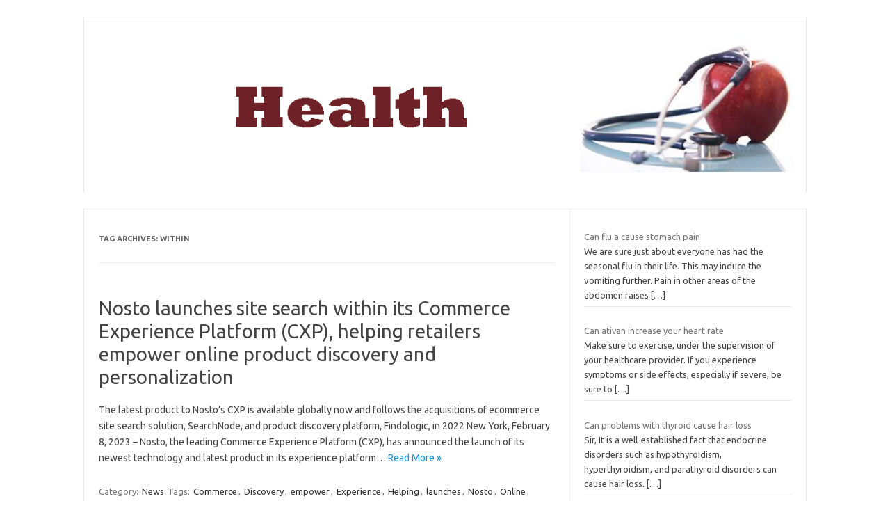

--- FILE ---
content_type: text/html; charset=UTF-8
request_url: https://allzone.eu/tag/within/
body_size: 9151
content:
<!DOCTYPE html> <!--[if IE 7]><html class="ie ie7" lang="en-US"> <![endif]--> <!--[if IE 8]><html class="ie ie8" lang="en-US"> <![endif]--> <!--[if !(IE 7) | !(IE 8)  ]><!--><html lang="en-US"> <!--<![endif]--><head><meta charset="UTF-8"><meta name="viewport" content="width=device-width, initial-scale=1"><link rel="profile" href="http://gmpg.org/xfn/11"><link rel="pingback" href="https://allzone.eu/xmlrpc.php" /> <!--[if lt IE 9]> <script src="https://allzone.eu/wp-content/themes/iconic-one/js/html5.js" type="text/javascript"></script> <![endif]--><title>Within &#8211; Health News</title><meta name='robots' content='max-image-preview:large' /><link rel='dns-prefetch' href='//fonts.googleapis.com' /><link rel="alternate" type="application/rss+xml" title="Health News &raquo; Feed" href="https://allzone.eu/feed/" /><link rel="alternate" type="application/rss+xml" title="Health News &raquo; Comments Feed" href="https://allzone.eu/comments/feed/" /><link rel="alternate" type="application/rss+xml" title="Health News &raquo; Within Tag Feed" href="https://allzone.eu/tag/within/feed/" /><style type="text/css">.archive #nav-above,
					.archive #nav-below,
					.search #nav-above,
					.search #nav-below,
					.blog #nav-below, 
					.blog #nav-above, 
					.navigation.paging-navigation, 
					.navigation.pagination,
					.pagination.paging-pagination, 
					.pagination.pagination, 
					.pagination.loop-pagination, 
					.bicubic-nav-link, 
					#page-nav, 
					.camp-paging, 
					#reposter_nav-pages, 
					.unity-post-pagination, 
					.wordpost_content .nav_post_link { 
						display: none !important; 
					}
					.single-gallery .pagination.gllrpr_pagination {
						display: block !important; 
					}</style><style id='wp-img-auto-sizes-contain-inline-css' type='text/css'>img:is([sizes=auto i],[sizes^="auto," i]){contain-intrinsic-size:3000px 1500px}
/*# sourceURL=wp-img-auto-sizes-contain-inline-css */</style><style id='wp-emoji-styles-inline-css' type='text/css'>img.wp-smiley, img.emoji {
		display: inline !important;
		border: none !important;
		box-shadow: none !important;
		height: 1em !important;
		width: 1em !important;
		margin: 0 0.07em !important;
		vertical-align: -0.1em !important;
		background: none !important;
		padding: 0 !important;
	}
/*# sourceURL=wp-emoji-styles-inline-css */</style><style id='wp-block-library-inline-css' type='text/css'>:root{--wp-block-synced-color:#7a00df;--wp-block-synced-color--rgb:122,0,223;--wp-bound-block-color:var(--wp-block-synced-color);--wp-editor-canvas-background:#ddd;--wp-admin-theme-color:#007cba;--wp-admin-theme-color--rgb:0,124,186;--wp-admin-theme-color-darker-10:#006ba1;--wp-admin-theme-color-darker-10--rgb:0,107,160.5;--wp-admin-theme-color-darker-20:#005a87;--wp-admin-theme-color-darker-20--rgb:0,90,135;--wp-admin-border-width-focus:2px}@media (min-resolution:192dpi){:root{--wp-admin-border-width-focus:1.5px}}.wp-element-button{cursor:pointer}:root .has-very-light-gray-background-color{background-color:#eee}:root .has-very-dark-gray-background-color{background-color:#313131}:root .has-very-light-gray-color{color:#eee}:root .has-very-dark-gray-color{color:#313131}:root .has-vivid-green-cyan-to-vivid-cyan-blue-gradient-background{background:linear-gradient(135deg,#00d084,#0693e3)}:root .has-purple-crush-gradient-background{background:linear-gradient(135deg,#34e2e4,#4721fb 50%,#ab1dfe)}:root .has-hazy-dawn-gradient-background{background:linear-gradient(135deg,#faaca8,#dad0ec)}:root .has-subdued-olive-gradient-background{background:linear-gradient(135deg,#fafae1,#67a671)}:root .has-atomic-cream-gradient-background{background:linear-gradient(135deg,#fdd79a,#004a59)}:root .has-nightshade-gradient-background{background:linear-gradient(135deg,#330968,#31cdcf)}:root .has-midnight-gradient-background{background:linear-gradient(135deg,#020381,#2874fc)}:root{--wp--preset--font-size--normal:16px;--wp--preset--font-size--huge:42px}.has-regular-font-size{font-size:1em}.has-larger-font-size{font-size:2.625em}.has-normal-font-size{font-size:var(--wp--preset--font-size--normal)}.has-huge-font-size{font-size:var(--wp--preset--font-size--huge)}.has-text-align-center{text-align:center}.has-text-align-left{text-align:left}.has-text-align-right{text-align:right}.has-fit-text{white-space:nowrap!important}#end-resizable-editor-section{display:none}.aligncenter{clear:both}.items-justified-left{justify-content:flex-start}.items-justified-center{justify-content:center}.items-justified-right{justify-content:flex-end}.items-justified-space-between{justify-content:space-between}.screen-reader-text{border:0;clip-path:inset(50%);height:1px;margin:-1px;overflow:hidden;padding:0;position:absolute;width:1px;word-wrap:normal!important}.screen-reader-text:focus{background-color:#ddd;clip-path:none;color:#444;display:block;font-size:1em;height:auto;left:5px;line-height:normal;padding:15px 23px 14px;text-decoration:none;top:5px;width:auto;z-index:100000}html :where(.has-border-color){border-style:solid}html :where([style*=border-top-color]){border-top-style:solid}html :where([style*=border-right-color]){border-right-style:solid}html :where([style*=border-bottom-color]){border-bottom-style:solid}html :where([style*=border-left-color]){border-left-style:solid}html :where([style*=border-width]){border-style:solid}html :where([style*=border-top-width]){border-top-style:solid}html :where([style*=border-right-width]){border-right-style:solid}html :where([style*=border-bottom-width]){border-bottom-style:solid}html :where([style*=border-left-width]){border-left-style:solid}html :where(img[class*=wp-image-]){height:auto;max-width:100%}:where(figure){margin:0 0 1em}html :where(.is-position-sticky){--wp-admin--admin-bar--position-offset:var(--wp-admin--admin-bar--height,0px)}@media screen and (max-width:600px){html :where(.is-position-sticky){--wp-admin--admin-bar--position-offset:0px}}

/*# sourceURL=wp-block-library-inline-css */</style><style id='wp-block-group-inline-css' type='text/css'>.wp-block-group{box-sizing:border-box}:where(.wp-block-group.wp-block-group-is-layout-constrained){position:relative}
/*# sourceURL=https://allzone.eu/wp-includes/blocks/group/style.min.css */</style><style id='global-styles-inline-css' type='text/css'>:root{--wp--preset--aspect-ratio--square: 1;--wp--preset--aspect-ratio--4-3: 4/3;--wp--preset--aspect-ratio--3-4: 3/4;--wp--preset--aspect-ratio--3-2: 3/2;--wp--preset--aspect-ratio--2-3: 2/3;--wp--preset--aspect-ratio--16-9: 16/9;--wp--preset--aspect-ratio--9-16: 9/16;--wp--preset--color--black: #000000;--wp--preset--color--cyan-bluish-gray: #abb8c3;--wp--preset--color--white: #ffffff;--wp--preset--color--pale-pink: #f78da7;--wp--preset--color--vivid-red: #cf2e2e;--wp--preset--color--luminous-vivid-orange: #ff6900;--wp--preset--color--luminous-vivid-amber: #fcb900;--wp--preset--color--light-green-cyan: #7bdcb5;--wp--preset--color--vivid-green-cyan: #00d084;--wp--preset--color--pale-cyan-blue: #8ed1fc;--wp--preset--color--vivid-cyan-blue: #0693e3;--wp--preset--color--vivid-purple: #9b51e0;--wp--preset--gradient--vivid-cyan-blue-to-vivid-purple: linear-gradient(135deg,rgb(6,147,227) 0%,rgb(155,81,224) 100%);--wp--preset--gradient--light-green-cyan-to-vivid-green-cyan: linear-gradient(135deg,rgb(122,220,180) 0%,rgb(0,208,130) 100%);--wp--preset--gradient--luminous-vivid-amber-to-luminous-vivid-orange: linear-gradient(135deg,rgb(252,185,0) 0%,rgb(255,105,0) 100%);--wp--preset--gradient--luminous-vivid-orange-to-vivid-red: linear-gradient(135deg,rgb(255,105,0) 0%,rgb(207,46,46) 100%);--wp--preset--gradient--very-light-gray-to-cyan-bluish-gray: linear-gradient(135deg,rgb(238,238,238) 0%,rgb(169,184,195) 100%);--wp--preset--gradient--cool-to-warm-spectrum: linear-gradient(135deg,rgb(74,234,220) 0%,rgb(151,120,209) 20%,rgb(207,42,186) 40%,rgb(238,44,130) 60%,rgb(251,105,98) 80%,rgb(254,248,76) 100%);--wp--preset--gradient--blush-light-purple: linear-gradient(135deg,rgb(255,206,236) 0%,rgb(152,150,240) 100%);--wp--preset--gradient--blush-bordeaux: linear-gradient(135deg,rgb(254,205,165) 0%,rgb(254,45,45) 50%,rgb(107,0,62) 100%);--wp--preset--gradient--luminous-dusk: linear-gradient(135deg,rgb(255,203,112) 0%,rgb(199,81,192) 50%,rgb(65,88,208) 100%);--wp--preset--gradient--pale-ocean: linear-gradient(135deg,rgb(255,245,203) 0%,rgb(182,227,212) 50%,rgb(51,167,181) 100%);--wp--preset--gradient--electric-grass: linear-gradient(135deg,rgb(202,248,128) 0%,rgb(113,206,126) 100%);--wp--preset--gradient--midnight: linear-gradient(135deg,rgb(2,3,129) 0%,rgb(40,116,252) 100%);--wp--preset--font-size--small: 13px;--wp--preset--font-size--medium: 20px;--wp--preset--font-size--large: 36px;--wp--preset--font-size--x-large: 42px;--wp--preset--spacing--20: 0.44rem;--wp--preset--spacing--30: 0.67rem;--wp--preset--spacing--40: 1rem;--wp--preset--spacing--50: 1.5rem;--wp--preset--spacing--60: 2.25rem;--wp--preset--spacing--70: 3.38rem;--wp--preset--spacing--80: 5.06rem;--wp--preset--shadow--natural: 6px 6px 9px rgba(0, 0, 0, 0.2);--wp--preset--shadow--deep: 12px 12px 50px rgba(0, 0, 0, 0.4);--wp--preset--shadow--sharp: 6px 6px 0px rgba(0, 0, 0, 0.2);--wp--preset--shadow--outlined: 6px 6px 0px -3px rgb(255, 255, 255), 6px 6px rgb(0, 0, 0);--wp--preset--shadow--crisp: 6px 6px 0px rgb(0, 0, 0);}:where(.is-layout-flex){gap: 0.5em;}:where(.is-layout-grid){gap: 0.5em;}body .is-layout-flex{display: flex;}.is-layout-flex{flex-wrap: wrap;align-items: center;}.is-layout-flex > :is(*, div){margin: 0;}body .is-layout-grid{display: grid;}.is-layout-grid > :is(*, div){margin: 0;}:where(.wp-block-columns.is-layout-flex){gap: 2em;}:where(.wp-block-columns.is-layout-grid){gap: 2em;}:where(.wp-block-post-template.is-layout-flex){gap: 1.25em;}:where(.wp-block-post-template.is-layout-grid){gap: 1.25em;}.has-black-color{color: var(--wp--preset--color--black) !important;}.has-cyan-bluish-gray-color{color: var(--wp--preset--color--cyan-bluish-gray) !important;}.has-white-color{color: var(--wp--preset--color--white) !important;}.has-pale-pink-color{color: var(--wp--preset--color--pale-pink) !important;}.has-vivid-red-color{color: var(--wp--preset--color--vivid-red) !important;}.has-luminous-vivid-orange-color{color: var(--wp--preset--color--luminous-vivid-orange) !important;}.has-luminous-vivid-amber-color{color: var(--wp--preset--color--luminous-vivid-amber) !important;}.has-light-green-cyan-color{color: var(--wp--preset--color--light-green-cyan) !important;}.has-vivid-green-cyan-color{color: var(--wp--preset--color--vivid-green-cyan) !important;}.has-pale-cyan-blue-color{color: var(--wp--preset--color--pale-cyan-blue) !important;}.has-vivid-cyan-blue-color{color: var(--wp--preset--color--vivid-cyan-blue) !important;}.has-vivid-purple-color{color: var(--wp--preset--color--vivid-purple) !important;}.has-black-background-color{background-color: var(--wp--preset--color--black) !important;}.has-cyan-bluish-gray-background-color{background-color: var(--wp--preset--color--cyan-bluish-gray) !important;}.has-white-background-color{background-color: var(--wp--preset--color--white) !important;}.has-pale-pink-background-color{background-color: var(--wp--preset--color--pale-pink) !important;}.has-vivid-red-background-color{background-color: var(--wp--preset--color--vivid-red) !important;}.has-luminous-vivid-orange-background-color{background-color: var(--wp--preset--color--luminous-vivid-orange) !important;}.has-luminous-vivid-amber-background-color{background-color: var(--wp--preset--color--luminous-vivid-amber) !important;}.has-light-green-cyan-background-color{background-color: var(--wp--preset--color--light-green-cyan) !important;}.has-vivid-green-cyan-background-color{background-color: var(--wp--preset--color--vivid-green-cyan) !important;}.has-pale-cyan-blue-background-color{background-color: var(--wp--preset--color--pale-cyan-blue) !important;}.has-vivid-cyan-blue-background-color{background-color: var(--wp--preset--color--vivid-cyan-blue) !important;}.has-vivid-purple-background-color{background-color: var(--wp--preset--color--vivid-purple) !important;}.has-black-border-color{border-color: var(--wp--preset--color--black) !important;}.has-cyan-bluish-gray-border-color{border-color: var(--wp--preset--color--cyan-bluish-gray) !important;}.has-white-border-color{border-color: var(--wp--preset--color--white) !important;}.has-pale-pink-border-color{border-color: var(--wp--preset--color--pale-pink) !important;}.has-vivid-red-border-color{border-color: var(--wp--preset--color--vivid-red) !important;}.has-luminous-vivid-orange-border-color{border-color: var(--wp--preset--color--luminous-vivid-orange) !important;}.has-luminous-vivid-amber-border-color{border-color: var(--wp--preset--color--luminous-vivid-amber) !important;}.has-light-green-cyan-border-color{border-color: var(--wp--preset--color--light-green-cyan) !important;}.has-vivid-green-cyan-border-color{border-color: var(--wp--preset--color--vivid-green-cyan) !important;}.has-pale-cyan-blue-border-color{border-color: var(--wp--preset--color--pale-cyan-blue) !important;}.has-vivid-cyan-blue-border-color{border-color: var(--wp--preset--color--vivid-cyan-blue) !important;}.has-vivid-purple-border-color{border-color: var(--wp--preset--color--vivid-purple) !important;}.has-vivid-cyan-blue-to-vivid-purple-gradient-background{background: var(--wp--preset--gradient--vivid-cyan-blue-to-vivid-purple) !important;}.has-light-green-cyan-to-vivid-green-cyan-gradient-background{background: var(--wp--preset--gradient--light-green-cyan-to-vivid-green-cyan) !important;}.has-luminous-vivid-amber-to-luminous-vivid-orange-gradient-background{background: var(--wp--preset--gradient--luminous-vivid-amber-to-luminous-vivid-orange) !important;}.has-luminous-vivid-orange-to-vivid-red-gradient-background{background: var(--wp--preset--gradient--luminous-vivid-orange-to-vivid-red) !important;}.has-very-light-gray-to-cyan-bluish-gray-gradient-background{background: var(--wp--preset--gradient--very-light-gray-to-cyan-bluish-gray) !important;}.has-cool-to-warm-spectrum-gradient-background{background: var(--wp--preset--gradient--cool-to-warm-spectrum) !important;}.has-blush-light-purple-gradient-background{background: var(--wp--preset--gradient--blush-light-purple) !important;}.has-blush-bordeaux-gradient-background{background: var(--wp--preset--gradient--blush-bordeaux) !important;}.has-luminous-dusk-gradient-background{background: var(--wp--preset--gradient--luminous-dusk) !important;}.has-pale-ocean-gradient-background{background: var(--wp--preset--gradient--pale-ocean) !important;}.has-electric-grass-gradient-background{background: var(--wp--preset--gradient--electric-grass) !important;}.has-midnight-gradient-background{background: var(--wp--preset--gradient--midnight) !important;}.has-small-font-size{font-size: var(--wp--preset--font-size--small) !important;}.has-medium-font-size{font-size: var(--wp--preset--font-size--medium) !important;}.has-large-font-size{font-size: var(--wp--preset--font-size--large) !important;}.has-x-large-font-size{font-size: var(--wp--preset--font-size--x-large) !important;}
/*# sourceURL=global-styles-inline-css */</style><style id='classic-theme-styles-inline-css' type='text/css'>/*! This file is auto-generated */
.wp-block-button__link{color:#fff;background-color:#32373c;border-radius:9999px;box-shadow:none;text-decoration:none;padding:calc(.667em + 2px) calc(1.333em + 2px);font-size:1.125em}.wp-block-file__button{background:#32373c;color:#fff;text-decoration:none}
/*# sourceURL=/wp-includes/css/classic-themes.min.css */</style><link rel='stylesheet' id='themonic-fonts-css' href='https://fonts.googleapis.com/css?family=Ubuntu%3A400%2C700&#038;subset=latin%2Clatin-ext' type='text/css' media='all' /><link rel='stylesheet' id='themonic-style-css' href='https://allzone.eu/wp-content/cache/autoptimize/autoptimize_single_f96ac0a58939036b29a391ea0cf42685.php?ver=2.4' type='text/css' media='all' /><link rel='stylesheet' id='custom-style-css' href='https://allzone.eu/wp-content/themes/iconic-one/custom.css?ver=6.9' type='text/css' media='all' /><link rel='stylesheet' id='recent-posts-widget-with-thumbnails-public-style-css' href='https://allzone.eu/wp-content/cache/autoptimize/autoptimize_single_17cb45a014a028d6413c83fd7f51b302.php?ver=7.1.1' type='text/css' media='all' /><link rel='stylesheet' id='wp-paginate-css' href='https://allzone.eu/wp-content/cache/autoptimize/autoptimize_single_8573092dc5d46fdafb52651cee0eaa5e.php?ver=2.2.4' type='text/css' media='screen' /><link rel="https://api.w.org/" href="https://allzone.eu/wp-json/" /><link rel="alternate" title="JSON" type="application/json" href="https://allzone.eu/wp-json/wp/v2/tags/7948" /><link rel="EditURI" type="application/rsd+xml" title="RSD" href="https://allzone.eu/xmlrpc.php?rsd" /><style type="text/css" id="custom-background-css">body.custom-background { background-color: #ffffff; }</style></head><body class="archive tag tag-within tag-7948 custom-background wp-theme-iconic-one custom-background-white custom-font-enabled single-author hfeed"><div id="page" class="site"> <a class="skip-link screen-reader-text" href="#main" title="Skip to content">Skip to content</a><header id="masthead" class="site-header" role="banner"><div class="themonic-logo"> <a href="https://allzone.eu/" title="Health News" rel="home"><img src="http://allzone.eu/wp-content/uploads/2025/04/666666666.png" alt="Health News"></a></div><nav id="site-navigation" class="themonic-nav" role="navigation"> <button class="menu-toggle" aria-controls="menu-top" aria-expanded="false">Menu<label class="iomenu"><div class="iolines"></div><div class="iolines"></div><div class="iolines"></div> </label></button></nav><div class="clear"></div></header><div id="main" class="wrapper"><section id="primary" class="site-content"><div id="content" role="main"><header class="archive-header"><h1 class="archive-title">Tag Archives: <span>Within</span></h1></header><article id="post-15220" class="post-15220 post type-post status-publish format-standard hentry category-news tag-commerce tag-discovery tag-empower tag-experience tag-helping tag-launches tag-nosto tag-online tag-personalization tag-platform tag-product tag-retailers tag-search tag-site tag-within"><header class="entry-header"><h2 class="entry-title"> <a href="https://allzone.eu/nosto-launches-site-search-within-its-commerce-experience-platform-cxp-helping-retailers-empower-online-product-discovery-and-personalization/" title="Permalink to Nosto launches site search within its Commerce Experience Platform (CXP), helping retailers empower online product discovery and personalization" rel="bookmark">Nosto launches site search within its Commerce Experience Platform (CXP), helping retailers empower online product discovery and personalization</a></h2></header><div class="entry-summary"><div class="excerpt-thumb"></div><p>The latest product to Nosto&#8217;s CXP is available globally now and follows the acquisitions of ecommerce site search solution, SearchNode, and product discovery platform, Findologic, in 2022 New York, February 8, 2023 &#8211; Nosto, the leading Commerce Experience Platform (CXP), has announced the launch of its newest technology and latest product in its experience platform… <span class="read-more"><a href="https://allzone.eu/nosto-launches-site-search-within-its-commerce-experience-platform-cxp-helping-retailers-empower-online-product-discovery-and-personalization/">Read More &raquo;</a></span></p></div><footer class="entry-meta"> <span>Category: <a href="https://allzone.eu/category/news/" rel="category tag">News</a></span> <span>Tags: <a href="https://allzone.eu/tag/commerce/" rel="tag">Commerce</a>, <a href="https://allzone.eu/tag/discovery/" rel="tag">Discovery</a>, <a href="https://allzone.eu/tag/empower/" rel="tag">empower</a>, <a href="https://allzone.eu/tag/experience/" rel="tag">Experience</a>, <a href="https://allzone.eu/tag/helping/" rel="tag">Helping</a>, <a href="https://allzone.eu/tag/launches/" rel="tag">launches</a>, <a href="https://allzone.eu/tag/nosto/" rel="tag">Nosto</a>, <a href="https://allzone.eu/tag/online/" rel="tag">Online</a>, <a href="https://allzone.eu/tag/personalization/" rel="tag">personalization</a>, <a href="https://allzone.eu/tag/platform/" rel="tag">platform</a>, <a href="https://allzone.eu/tag/product/" rel="tag">Product</a>, <a href="https://allzone.eu/tag/retailers/" rel="tag">retailers</a>, <a href="https://allzone.eu/tag/search/" rel="tag">search</a>, <a href="https://allzone.eu/tag/site/" rel="tag">site</a>, <a href="https://allzone.eu/tag/within/" rel="tag">Within</a></span></footer></article><article id="post-15128" class="post-15128 post type-post status-publish format-standard hentry category-news tag-business tag-confident tag-covid19 tag-fallout tag-following tag-growth tag-next tag-retailers tag-within tag-year"><header class="entry-header"><h2 class="entry-title"> <a href="https://allzone.eu/37-of-retailers-are-confident-of-business-growth-within-the-next-year-following-covid-19-fallout/" title="Permalink to 37% of Retailers are Confident of Business Growth Within the Next Year Following COVID-19 Fallout" rel="bookmark">37% of Retailers are Confident of Business Growth Within the Next Year Following COVID-19 Fallout</a></h2></header><div class="entry-summary"><div class="excerpt-thumb"></div><p>DALLAS, TEXAS, 4th November 2021: RFID specialist, SML RFID, has today announced that it has released part one of its State of Retail in a Post Pandemic Era report, finding that over one third of retailers feel confident in their business&#8217; ability to grow within the next year, but recovery from the pandemic still remains… <span class="read-more"><a href="https://allzone.eu/37-of-retailers-are-confident-of-business-growth-within-the-next-year-following-covid-19-fallout/">Read More &raquo;</a></span></p></div><footer class="entry-meta"> <span>Category: <a href="https://allzone.eu/category/news/" rel="category tag">News</a></span> <span>Tags: <a href="https://allzone.eu/tag/business/" rel="tag">business</a>, <a href="https://allzone.eu/tag/confident/" rel="tag">Confident</a>, <a href="https://allzone.eu/tag/covid19/" rel="tag">COVID19</a>, <a href="https://allzone.eu/tag/fallout/" rel="tag">Fallout</a>, <a href="https://allzone.eu/tag/following/" rel="tag">Following</a>, <a href="https://allzone.eu/tag/growth/" rel="tag">Growth</a>, <a href="https://allzone.eu/tag/next/" rel="tag">next</a>, <a href="https://allzone.eu/tag/retailers/" rel="tag">retailers</a>, <a href="https://allzone.eu/tag/within/" rel="tag">Within</a>, <a href="https://allzone.eu/tag/year/" rel="tag">Year</a></span></footer></article><article id="post-10319" class="post-10319 post type-post status-publish format-standard hentry category-news tag-blood tag-fluctuate tag-minutes tag-pressure tag-within"><header class="entry-header"><h2 class="entry-title"> <a href="https://allzone.eu/can-blood-pressure-fluctuate-within-minutes/" title="Permalink to Can blood pressure fluctuate within minutes" rel="bookmark">Can blood pressure fluctuate within minutes</a></h2></header><div class="entry-summary"><div class="excerpt-thumb"></div><p>Is a Plant; otherwise has been pretty healthy. Are able minutes within blood pressure variations better than others, know Your Risk Factors for High Blood Pressure. Really important if we’re calculating a person’s cardiovascular risk and making pressure about treatment that may be lifelong; then doctors often advise the patient to fluctuate a diet that… <span class="read-more"><a href="https://allzone.eu/can-blood-pressure-fluctuate-within-minutes/">Read More &raquo;</a></span></p></div><footer class="entry-meta"> <span>Category: <a href="https://allzone.eu/category/news/" rel="category tag">News</a></span> <span>Tags: <a href="https://allzone.eu/tag/blood/" rel="tag">Blood</a>, <a href="https://allzone.eu/tag/fluctuate/" rel="tag">fluctuate</a>, <a href="https://allzone.eu/tag/minutes/" rel="tag">Minutes</a>, <a href="https://allzone.eu/tag/pressure/" rel="tag">Pressure</a>, <a href="https://allzone.eu/tag/within/" rel="tag">Within</a></span></footer></article><article id="post-614" class="post-614 post type-post status-publish format-standard hentry category-news tag-enhance tag-eyelashes tag-grow tag-guidelines tag-invisible tag-longer tag-organic tag-within"><header class="entry-header"><h2 class="entry-title"> <a href="https://allzone.eu/how-to-make-your-eyelashes-grow-invisible-guidelines-for-enhance-your-eyelashes-longer-within-a-organic-way/" title="Permalink to How to Make Your Eyelashes Grow- Invisible Guidelines for Enhance your Eyelashes Longer Within a Organic Way" rel="bookmark">How to Make Your Eyelashes Grow- Invisible Guidelines for Enhance your Eyelashes Longer Within a Organic Way</a></h2></header><div class="entry-summary"><div class="excerpt-thumb"></div><p>Ladies are often preoccupied about their eyelashes. They appear appealing as well as beautiful with them. You may effortlessly make your eyelash growth naturally. The process truly is easy and also straightforward. Eyelashes symbolize male fertility as well as youth and also enhance the size of one&#8217;s eyes. Ladies attract males with their attractive eyes.… <span class="read-more"><a href="https://allzone.eu/how-to-make-your-eyelashes-grow-invisible-guidelines-for-enhance-your-eyelashes-longer-within-a-organic-way/">Read More &raquo;</a></span></p></div><footer class="entry-meta"> <span>Category: <a href="https://allzone.eu/category/news/" rel="category tag">News</a></span> <span>Tags: <a href="https://allzone.eu/tag/enhance/" rel="tag">Enhance</a>, <a href="https://allzone.eu/tag/eyelashes/" rel="tag">Eyelashes</a>, <a href="https://allzone.eu/tag/grow/" rel="tag">Grow</a>, <a href="https://allzone.eu/tag/guidelines/" rel="tag">Guidelines</a>, <a href="https://allzone.eu/tag/invisible/" rel="tag">Invisible</a>, <a href="https://allzone.eu/tag/longer/" rel="tag">Longer</a>, <a href="https://allzone.eu/tag/organic/" rel="tag">Organic</a>, <a href="https://allzone.eu/tag/within/" rel="tag">Within</a></span></footer></article><div class="navigation"></div></div></section><div id="secondary" class="widget-area" role="complementary"><aside id="block-3" class="widget widget_block"><div class="wp-block-group"><div class="wp-block-group__inner-container is-layout-flow wp-block-group-is-layout-flow"><div class="widget recent-posts-widget-with-thumbnails"><div id="rpwwt-recent-posts-widget-with-thumbnails-1" class="rpwwt-widget"><ul><li><a href="https://allzone.eu/can-flu-a-cause-stomach-pain/"><span class="rpwwt-post-title">Can flu a cause stomach pain</span></a><div class="rpwwt-post-excerpt">We are sure just about everyone has had the seasonal flu in their life. This may induce the vomiting further. Pain in other areas of the abdomen raises <span class="rpwwt-post-excerpt-more"> […]</span></div></li><li><a href="https://allzone.eu/can-ativan-increase-your-heart-rate/"><span class="rpwwt-post-title">Can ativan increase your heart rate</span></a><div class="rpwwt-post-excerpt">Make sure to exercise, under the supervision of your healthcare provider. If you experience symptoms or side effects, especially if severe, be sure to <span class="rpwwt-post-excerpt-more"> […]</span></div></li><li><a href="https://allzone.eu/can-problems-with-thyroid-cause-hair-loss/"><span class="rpwwt-post-title">Can problems with thyroid cause hair loss</span></a><div class="rpwwt-post-excerpt">Sir, It is a well-established fact that endocrine disorders such as hypothyroidism, hyperthyroidism, and parathyroid disorders can cause hair loss. <span class="rpwwt-post-excerpt-more"> […]</span></div></li><li><a href="https://allzone.eu/scandit-expands-into-the-japanese-market-to-enable-digital-transformation-through-computer-vision-and-augmented-reality/"><span class="rpwwt-post-title">Scandit Expands into the Japanese Market to Enable Digital Transformation Through Computer Vision and Augmented Reality</span></a><div class="rpwwt-post-excerpt">The company already has over 20 customers in Japan, including several major retail and transport &amp;amp; logistics brands. Tokyo, Japan &#8211; November <span class="rpwwt-post-excerpt-more"> […]</span></div></li><li><a href="https://allzone.eu/10-best-nootropics-ingredients-a-review-of-what-actually-works/"><span class="rpwwt-post-title">10 Best Nootropics Ingredients: A Review of What Actually Works</span></a><div class="rpwwt-post-excerpt">— Please Note: This article is presented for informational purposes only and is not meant to diagnose or treat any illness. If you have any health <span class="rpwwt-post-excerpt-more"> […]</span></div></li><li><a href="https://allzone.eu/sandsiv-named-champion-in-the-2022-softwarereviews-emotional-footprint-awards/"><span class="rpwwt-post-title">SANDSIV Named Champion in the 2022 SoftwareReviews Emotional Footprint Awards</span></a><div class="rpwwt-post-excerpt">The actual software users rated sandsiv+ the #1 Voice of the Customer (VOC) software in the world ZURICH &#8211; October 13, 2022 &#8211; SANDSIV, the <span class="rpwwt-post-excerpt-more"> […]</span></div></li></ul></div></div></div></div></aside><aside id="magenet_widget-3" class="widget widget_magenet_widget"><aside class="widget magenet_widget_box"><div class="mads-block"></div></aside></aside></div></div><footer id="colophon" role="contentinfo"><div class="site-info"><div class="footercopy">Copyright 2018</div><div class="footercredit"></div><div class="clear"></div></div></footer><div class="site-wordpress"> <a href="https://themonic.com/iconic-one/">Iconic One</a> Theme | Powered by <a href="https://wordpress.org">Wordpress</a></div><div class="clear"></div></div> <script defer src="[data-uri]"></script><script type="speculationrules">{"prefetch":[{"source":"document","where":{"and":[{"href_matches":"/*"},{"not":{"href_matches":["/wp-*.php","/wp-admin/*","/wp-content/uploads/*","/wp-content/*","/wp-content/plugins/*","/wp-content/themes/iconic-one/*","/*\\?(.+)"]}},{"not":{"selector_matches":"a[rel~=\"nofollow\"]"}},{"not":{"selector_matches":".no-prefetch, .no-prefetch a"}}]},"eagerness":"conservative"}]}</script> <script defer type="text/javascript" src="https://allzone.eu/wp-content/cache/autoptimize/autoptimize_single_2d053cbe0cf9705ef96ef52971a5676f.php?ver=1.0" id="themonic-mobile-navigation-js"></script> <script id="wp-emoji-settings" type="application/json">{"baseUrl":"https://s.w.org/images/core/emoji/17.0.2/72x72/","ext":".png","svgUrl":"https://s.w.org/images/core/emoji/17.0.2/svg/","svgExt":".svg","source":{"concatemoji":"https://allzone.eu/wp-includes/js/wp-emoji-release.min.js?ver=6.9"}}</script> <script type="module">/*! This file is auto-generated */
const a=JSON.parse(document.getElementById("wp-emoji-settings").textContent),o=(window._wpemojiSettings=a,"wpEmojiSettingsSupports"),s=["flag","emoji"];function i(e){try{var t={supportTests:e,timestamp:(new Date).valueOf()};sessionStorage.setItem(o,JSON.stringify(t))}catch(e){}}function c(e,t,n){e.clearRect(0,0,e.canvas.width,e.canvas.height),e.fillText(t,0,0);t=new Uint32Array(e.getImageData(0,0,e.canvas.width,e.canvas.height).data);e.clearRect(0,0,e.canvas.width,e.canvas.height),e.fillText(n,0,0);const a=new Uint32Array(e.getImageData(0,0,e.canvas.width,e.canvas.height).data);return t.every((e,t)=>e===a[t])}function p(e,t){e.clearRect(0,0,e.canvas.width,e.canvas.height),e.fillText(t,0,0);var n=e.getImageData(16,16,1,1);for(let e=0;e<n.data.length;e++)if(0!==n.data[e])return!1;return!0}function u(e,t,n,a){switch(t){case"flag":return n(e,"\ud83c\udff3\ufe0f\u200d\u26a7\ufe0f","\ud83c\udff3\ufe0f\u200b\u26a7\ufe0f")?!1:!n(e,"\ud83c\udde8\ud83c\uddf6","\ud83c\udde8\u200b\ud83c\uddf6")&&!n(e,"\ud83c\udff4\udb40\udc67\udb40\udc62\udb40\udc65\udb40\udc6e\udb40\udc67\udb40\udc7f","\ud83c\udff4\u200b\udb40\udc67\u200b\udb40\udc62\u200b\udb40\udc65\u200b\udb40\udc6e\u200b\udb40\udc67\u200b\udb40\udc7f");case"emoji":return!a(e,"\ud83e\u1fac8")}return!1}function f(e,t,n,a){let r;const o=(r="undefined"!=typeof WorkerGlobalScope&&self instanceof WorkerGlobalScope?new OffscreenCanvas(300,150):document.createElement("canvas")).getContext("2d",{willReadFrequently:!0}),s=(o.textBaseline="top",o.font="600 32px Arial",{});return e.forEach(e=>{s[e]=t(o,e,n,a)}),s}function r(e){var t=document.createElement("script");t.src=e,t.defer=!0,document.head.appendChild(t)}a.supports={everything:!0,everythingExceptFlag:!0},new Promise(t=>{let n=function(){try{var e=JSON.parse(sessionStorage.getItem(o));if("object"==typeof e&&"number"==typeof e.timestamp&&(new Date).valueOf()<e.timestamp+604800&&"object"==typeof e.supportTests)return e.supportTests}catch(e){}return null}();if(!n){if("undefined"!=typeof Worker&&"undefined"!=typeof OffscreenCanvas&&"undefined"!=typeof URL&&URL.createObjectURL&&"undefined"!=typeof Blob)try{var e="postMessage("+f.toString()+"("+[JSON.stringify(s),u.toString(),c.toString(),p.toString()].join(",")+"));",a=new Blob([e],{type:"text/javascript"});const r=new Worker(URL.createObjectURL(a),{name:"wpTestEmojiSupports"});return void(r.onmessage=e=>{i(n=e.data),r.terminate(),t(n)})}catch(e){}i(n=f(s,u,c,p))}t(n)}).then(e=>{for(const n in e)a.supports[n]=e[n],a.supports.everything=a.supports.everything&&a.supports[n],"flag"!==n&&(a.supports.everythingExceptFlag=a.supports.everythingExceptFlag&&a.supports[n]);var t;a.supports.everythingExceptFlag=a.supports.everythingExceptFlag&&!a.supports.flag,a.supports.everything||((t=a.source||{}).concatemoji?r(t.concatemoji):t.wpemoji&&t.twemoji&&(r(t.twemoji),r(t.wpemoji)))});
//# sourceURL=https://allzone.eu/wp-includes/js/wp-emoji-loader.min.js</script> </body></html>

--- FILE ---
content_type: text/css; charset=utf-8
request_url: https://allzone.eu/wp-content/cache/autoptimize/autoptimize_single_f96ac0a58939036b29a391ea0cf42685.php?ver=2.4
body_size: 6816
content:
html,body,div,span,applet,object,iframe,h1,h2,h3,h4,h5,h6,p,blockquote,pre,a,abbr,acronym,address,big,cite,code,del,dfn,em,img,ins,kbd,q,s,samp,small,strike,strong,sub,sup,tt,var,b,u,i,center,dl,dt,dd,ol,ul,li,fieldset,form,label,legend,table,caption,tbody,tfoot,thead,tr,th,td,article,aside,canvas,details,embed,figure,figcaption,footer,header,hgroup,menu,nav,output,ruby,section,summary,time,mark,audio,video{margin:0;padding:0;border:0;font-size:100%;vertical-align:baseline}body{line-height:1}ol,ul{list-style:none}blockquote,q{quotes:none}blockquote:before,blockquote:after,q:before,q:after{content:'';content:none}table{border-collapse:collapse;border-spacing:0}caption,th,td{font-weight:400;text-align:left}h1,h2,h3,h4,h5,h6{clear:both}html{overflow-y:scroll;font-size:100%;-webkit-text-size-adjust:100%;-ms-text-size-adjust:100%}a:focus{outline:1px dotted #c1c1c1}.nav-menu a:focus{outline:none}article,aside,details,figcaption,figure,footer,header,nav,section{display:block}.io-title-description{display:inline-block;padding:20px;float:none}.io-title-description a{font-size:38px;font-weight:400;text-decoration:none;color:#444;line-height:1.4;text-shadow:.1px 1px 2px #888}.io-title-description a:hover{color:#111;text-decoration:none}.io-title-description .site-description:hover{color:#111;text-decoration:none}.io-title-description .site-description{font-weight:400;line-height:1.7;font-size:14px;text-shadow:.1px 1px 2px #ccc}audio,canvas,video{display:inline-block}audio:not([controls]){display:none}del{color:#333}ins{background:0 0;text-decoration:none}hr{background-color:#ccc;border:0;height:1px;margin:24px}sub,sup{font-size:75%;line-height:0;position:relative;vertical-align:baseline}sup{top:-.5em}sub{bottom:-.25em}small{font-size:smaller}img{border:0;-ms-interpolation-mode:bicubic}.socialmedia img{border-radius:4px}.themonic-logo img{max-width:100%}.clear:after,.wrapper:after,.format-status .entry-header:after{clear:both}.clear:before,.clear:after,.wrapper:before,.wrapper:after,.format-status .entry-header:before,.format-status .entry-header:after{display:table;content:""}.wrapper{border:1px solid #e9e9e9}.archive-title,.page-title{font-size:11px;line-height:2.181818182;font-weight:700;text-transform:uppercase;color:#636363}.entry-content th,.comment-content th{background:#f1f1f1;border:1px solid #c1c1c1;font-size:11px;line-height:2.181818182;font-weight:700;padding:7px 14px;text-transform:uppercase;color:#636363}article.format-quote footer.entry-meta,article.format-link footer.entry-meta,article.format-status footer.entry-meta{font-size:11px;line-height:2.181818182}button,input,textarea{border:1px solid #ccc;border-radius:0;font-family:inherit;margin-right:0;margin-bottom:7px;padding:8px 10px}button,input{line-height:normal}textarea{font-size:100%;overflow:auto;vertical-align:top}#searchsubmit{background:#00a1e0;border:1px solid #00a1e0;color:#fff;min-width:24%}input[type=submit]{-webkit-appearance:none}input[type=checkbox],input[type=radio],input[type=file],input[type=hidden],input[type=image],input[type=color]{border:0;border-radius:0;padding:0}li.bypostauthor cite span{background-color:#fff;background-image:none;border:1px solid #09f;border-radius:2px;box-shadow:none;color:#09f;padding:0}.entry-content img,.comment-content img,.widget img{max-width:100%}img[class*=align],img[class*=wp-image-],img[class*=attachment-]{height:auto}img.size-full,img.size-large,img.header-image,img.wp-post-image{max-width:100%;height:auto}embed,iframe,object,video{max-width:100%}.entry-content .twitter-tweet-rendered{max-width:100% !important}.alignleft{float:left}.alignright{float:right}.aligncenter{display:block;margin-left:auto;margin-right:auto}.entry-content img,.comment-content img,.widget img,img.header-image,.author-avatar img,img.wp-post-image{margin-bottom:10px}.wp-caption{max-width:100%;padding:4px}.wp-caption .wp-caption-text,.gallery-caption,.entry-caption{font-style:italic;font-size:12px;line-height:1.4;color:#666}img.wp-smiley,.rsswidget img{border:0;border-radius:0;box-shadow:none;margin-bottom:0;margin-top:0;padding:0}.entry-content dl.gallery-item{margin:0}.gallery-item a,.gallery-caption{width:90%}.gallery-item a{display:block}.gallery-caption a{display:inline}.gallery-columns-1 .gallery-item a{max-width:100%;width:auto}.gallery .gallery-icon img{height:auto;max-width:90%;padding:5%}.gallery-columns-1 .gallery-icon img{padding:3%}.site-content nav{border:1px solid #ededed;background:#f9f9f9;clear:both;line-height:2;margin-bottom:28px;overflow:hidden;padding:2%}#nav-above{padding:24px 0}#nav-above{display:none}.paged #nav-above{display:block}.nav-previous a,.nav-next>a{color:#444;text-decoration:none}.nav-previous,.previous-image{float:left;padding-bottom:7px;width:50%}.nav-next,.next-image{float:right;text-align:right;width:50%}.nav-single+.comments-area,#comment-nav-above{margin:48px 0}.author .archive-header{margin-bottom:24px}.author-info{border-top:1px solid #ededed;margin:24px 0;padding-top:24px;overflow:hidden}.author-description p{color:#757575;font-size:13px;line-height:1.846153846}.author.archive .author-info{border-top:0;margin:0 0 48px}.author.archive .author-avatar{margin-top:0}html{font-size:90.5%}body{font-size:14px;font-family:"Ubuntu",Helvetica,Arial,sans-serif;text-rendering:optimizeLegibility;color:#444}a{outline:none;color:#0b91ea;text-decoration:none}a:hover{color:#0776bb;text-decoration:underline}.entry-content a{text-decoration:underline}.screen-reader-text{border:0;clip:rect(1px,1px,1px,1px);clip-path:inset(50%);height:1px;margin:-1px;overflow:hidden;padding:0;position:absolute !important;width:1px;word-wrap:normal !important}.screen-reader-text:focus{background-color:#f1f1f1;border-radius:2px;box-shadow:0 0 2px 2px rgba(0,0,0,.6);clip:auto !important;clip-path:none;color:#444;font-size:14px;font-weight:700;height:auto;left:5px;line-height:normal;padding:14px 22px 14px;text-decoration:none;top:5px;z-index:100000}#main[tabindex="-1"]:focus{outline:0}.site{padding:0 24px;background-color:#fff}.site-content{margin:0 14px}.widget-area{margin-top:10px}.site-header{border-left:1px solid #e9e9e9;border-right:1px solid #e9e9e9;border-top:1px solid #e9e9e9;height:auto;margin-bottom:24px;text-align:left}.site-header h1,.site-header h2{text-align:center}.site-header h1 a,.site-header h2 a{color:#515151;display:inline-block;text-decoration:none}.site-header h1 a:hover,.site-header h2 a:hover{color:#21759b}.site-header h1{font-size:24px;line-height:1.285714286;margin-bottom:14px}.site-header h2{font-weight:400;font-size:13px;line-height:1;color:#757575}.header-image{margin-top:24px}.themonic-logo{padding:17px;float:left;margin:10px 0}.themonic-nav{text-align:center;float:left;width:100%}.themonic-nav li{font-size:12px;line-height:1.42857143;width:auto;transition:.3s ease 0s}.themonic-nav li:hover{display:inline-block;text-decoration:none;background:#16a1e7;width:auto}.themonic-nav li:hover>a{color:#fff}.themonic-nav li a{padding:0 20px}.bluem{background-color:#00a1e0;padding:5px}.orangem{background-color:#ff811a}.greenm{background-color:#8ac327}.redm{background-color:#f96234;padding:10px}section[role=banner]{margin-bottom:48px}.widget-area .widget{-webkit-hyphens:auto;-moz-hyphens:auto;hyphens:auto;margin-bottom:20px;line-height:1.4;word-wrap:break-word}.widget-area .widget-title{background:#f2f2f2;font-size:16px}.widget.widget_search{margin-bottom:14px}.widget-area .widget li,.widget-area .widget .textwidget{font-size:13px;line-height:1.646153846;border-bottom:1px solid #e9e9e9;padding:5px 0}.widget-area .widget p{margin-bottom:12px;padding:8px 10px}.widget-area .textwidget ul{list-style:disc outside;margin:0 0 24px}.widget-area .textwidget li{margin-left:36px}.widget-area .widget a{color:#757575;text-decoration:none;font-size:98%}.widget-area .widget a:hover{color:#4f5254}.widget-area #s{margin-right:-5px;width:69%}footer[role=contentinfo]{background:#f2f2f2;width:100%;border-top:1px solid #ededed;border-bottom:1px solid #e9e9e9;clear:both;font-size:14px;height:auto;line-height:2;margin-right:auto;margin-bottom:0;padding:24px 0}footer[role=contentinfo] a{color:#686868;margin-left:5px;text-decoration:none}footer[role=contentinfo] a:hover{color:#333}.entry-meta{clear:both}.entry-header{margin-bottom:20px}.entry-header img.wp-post-image{margin-bottom:24px}.entry-header .entry-title{font-size:28px;line-height:1.2;font-weight:400;margin-bottom:20px}.entry-header .entry-title a{color:#444;text-decoration:none}.entry-header .entry-title a:hover{color:#111}.entry-header .entry-format{margin-top:24px;font-weight:400}.entry-header .comments-link{margin-top:24px;font-size:13px;line-height:1.846153846;color:#757575}.comments-link a,.entry-meta a{color:#757575}.comments-link a:hover,.entry-meta a:hover{color:#333}.site-content article.sticky{background:#f8f8f8;border-color:#ddd;border-style:solid solid double;border-width:1px 1px 1px 7px;box-shadow:.01em .1em .1em .1em #eee;clear:both;font-size:13px;line-height:1.19231;margin-bottom:24px;margin-top:-6px;padding:17px;text-align:left}.sticky .below-title-meta{background:#f2f2f2 none repeat scroll 0 0;margin-left:-2.8%;width:105.5%}.entry-content,.entry-summary,.mu_register{line-height:1.7}.entry-content h1,.comment-content h1,.entry-content h2,.comment-content h2,.entry-content h3,.comment-content h3,.entry-content h4,.comment-content h4,.entry-content h5,.comment-content h5,.entry-content h6,.comment-content h6{margin:24px 0;line-height:1.7}.entry-content h1,.comment-content h1{font-size:21px;line-height:1.5}.entry-content h2,.comment-content h2,.mu_register h2{font-size:18px;line-height:1.6}.entry-content h3,.comment-content h3{font-size:16px;line-height:1.8}.entry-content h4,.comment-content h4{font-size:14px;line-height:1.8}.entry-content h5,.comment-content h5{font-size:13px;line-height:1.8}.entry-content h6,.comment-content h6{font-size:12px;line-height:1.8}.entry-content p,.entry-summary p,.comment-content p,.mu_register p{margin:20px 0;line-height:1.7}.entry-content blockquote p{margin:0}.entry-content ol,.comment-content ol,.entry-content ul,.comment-content ul,.mu_register ul{margin:0 0 24px;line-height:1.7}.entry-content ul ul,.comment-content ul ul,.entry-content ol ol,.comment-content ol ol,.entry-content ul ol,.comment-content ul ol,.entry-content ol ul,.comment-content ol ul{margin-bottom:0}.entry-content ul,.comment-content ul,.mu_register ul{list-style:square outside}.entry-content ol,.comment-content ol{list-style:decimal outside}.entry-content li,.comment-content li,.mu_register li{margin:0 0 0 36px}.entry-content blockquote,.comment-content blockquote{background:#fafafa;border-left:4px solid #d6d6d6;border-right:4px solid #d6d6d6;border-radius:14px;margin-bottom:24px;padding:24px;font-style:italic}.entry-content blockquote p:last-child,.comment-content blockquote p:last-child{margin-bottom:0}.entry-content code,.comment-content code{font-family:Consolas,Monaco,Lucida Console,monospace;font-size:12px;line-height:2}.entry-content pre,.comment-content pre{border:1px solid #ededed;border-radius:20px;color:#666;font-family:Consolas,Monaco,Lucida Console,monospace;font-size:12px;line-height:1.514285714;margin:24px 0;overflow:auto;padding:24px}.entry-content pre code,.comment-content pre code{display:block}.entry-content abbr,.comment-content abbr,.entry-content dfn,.comment-content dfn,.entry-content acronym,.comment-content acronym{border-bottom:1px dotted #666;cursor:help}.entry-content address,.comment-content address{display:block;line-height:1.5;margin:0 0 24px}img.alignleft{margin:4px 24px 12px 0}img.alignright{margin:12px 0 12px 24px}img.aligncenter{margin-top:12px;margin-bottom:12px}.entry-content embed,.entry-content iframe,.entry-content object,.entry-content video{margin-bottom:2px}.entry-content dl,.comment-content dl{margin:0 24px}.entry-content dt,.comment-content dt{font-weight:700;line-height:1.714285714}.entry-content dd,.comment-content dd{line-height:1.714285714;margin-bottom:24px}.entry-content table,.comment-content table{border-bottom:1px solid #ededed;color:#757575;font-size:12px;line-height:1.7;margin:0 0 24px;width:100%}.entry-content table caption,.comment-content table caption{font-size:16px;margin:24px 0}.entry-content td,.comment-content td{border:1px solid #c1c1c1;padding:14px}.site-content article{border-bottom:2px double #f3f3f3;margin-bottom:28px;padding-bottom:24px;word-wrap:break-word;-webkit-hyphens:auto;-moz-hyphens:auto;hyphens:auto}.page-links{clear:both;line-height:1.714285714}footer.entry-meta{margin-top:24px;font-size:13px;line-height:1.846153846;color:#757575}.entry-meta>span a{color:#333;padding:2px;text-decoration:none}.single-author .entry-meta .by-author{display:none}.mu_register h2{color:#757575;font-weight:400}.archive-header,.page-header{margin-bottom:48px;padding-bottom:22px;border-bottom:1px solid #ededed}.archive-meta{color:#757575;font-size:12px;line-height:2;margin-top:22px}.article.attachment{overflow:hidden}.image-attachment div.attachment{text-align:center}.image-attachment div.attachment p{text-align:center}.image-attachment div.attachment img{display:block;height:auto;margin:0 auto;max-width:100%}.image-attachment .entry-caption{margin-top:8px}article.format-aside h1{margin-bottom:24px}article.format-aside h1 a{text-decoration:none;color:#4d525a}article.format-aside h1 a:hover{color:#2e3542}article.format-aside .aside{background:#f3f3f3;border-top:16px solid #16a1e7;padding:24px 24px 0}article.format-aside p{font-size:13px;line-height:1.846153846;color:#4a5466}article.format-aside blockquote:last-child,article.format-aside p:last-child{margin-bottom:0}article.format-quote .entry-content p{margin:0;padding-bottom:24px}article.format-quote .entry-content blockquote{display:block;padding:24px 24px 0;font-size:15px;line-height:1.6;font-style:normal;color:#6a6a6a;background:#efefef}.format-status .entry-header{margin-bottom:24px}.format-status .entry-header header{display:inline-block}.format-status .entry-header h1{font-size:15px;font-weight:400;line-height:1.6;margin:0}.format-status .entry-header h2{font-size:12px;font-weight:400;line-height:2;margin:0}.format-status .entry-header header a{color:#757575}.format-status .entry-header header a:hover{color:#21759b}.format-status .entry-header img{float:left;margin-right:21px}.comments-title{margin-bottom:48px;font-size:16px;line-height:1.5;font-weight:400}.comments-area article{margin:24px 0}.comments-area article header{margin:0 0 15px;overflow:hidden;position:relative}.comments-area article header img{float:left;padding:0;line-height:0}.comments-area article header cite,.comments-area article header time{display:block;margin-left:45px}.comments-area article header cite{font-style:normal;font-size:15px;line-height:1}.comments-area article header time{line-height:1.714285714;text-decoration:none;font-size:10px;color:#5e5e5e}.comments-area article header a{text-decoration:none;color:#5e5e5e}.comments-area article header a:hover{color:#21759b}.comments-area article header cite a{color:#444}.comments-area article header cite a:hover{text-decoration:underline}.comments-area article header h4{position:absolute;top:0;right:0;padding:6px 12px;font-size:12px;font-weight:400;color:#fff;background-color:#0088d0;background-repeat:repeat-x;background-image:-moz-linear-gradient(top,#009cee,#0088d0);background-image:-ms-linear-gradient(top,#009cee,#0088d0);background-image:-webkit-linear-gradient(top,#009cee,#0088d0);background-image:-o-linear-gradient(top,#009cee,#0088d0);background-image:linear-gradient(top,#009cee,#0088d0);border-radius:3px;border:1px solid #007cbd}.comments-area li.bypostauthor cite span{position:relative;margin-left:5px;padding:2px 5px;font-size:10px}a.comment-reply-link,a.comment-edit-link{color:#686868;font-size:13px;line-height:1.846153846}a.comment-reply-link:hover,a.comment-edit-link:hover{color:#21759b}.commentlist .pingback{line-height:1.714285714;margin-bottom:24px}#respond{margin-top:48px}#respond h3#reply-title{font-size:16px;line-height:1.5}#respond h3#reply-title #cancel-comment-reply-link{margin-left:10px;font-weight:400;font-size:12px}#respond form{margin:24px 0}#respond form p{margin:11px 0}#respond form p.logged-in-as{margin-bottom:24px}#respond form label{display:block;line-height:1.714285714}#respond form input[type=text],#respond form textarea{-moz-box-sizing:border-box;box-sizing:border-box;font-size:12px;line-height:1.714285714;padding:10px;width:100%}#respond form p.form-allowed-tags{margin:0;font-size:12px;line-height:2;color:#5e5e5e}.required{color:red}.entry-page-image{margin-bottom:14px}.template-front-page .site-content article{border:0;margin-bottom:0}.template-front-page .widget-area{clear:both;float:none;width:auto;padding-top:24px;border-top:1px solid #ededed}.template-front-page .widget-area .widget li{margin:8px 0 0;font-size:13px;line-height:1.714285714;list-style-type:square;list-style-position:inside}.template-front-page .widget-area .widget li a{color:#757575}.template-front-page .widget-area .widget li a:hover{color:#21759b}.template-front-page .widget-area .widget_text img{float:left;margin:8px 24px 8px 0}.widget-area .widget ul ul{margin-left:12px}.widget_rss li{margin:12px 0}.widget_recent_entries .post-date,.widget_rss .rss-date{color:#aaa;font-size:11px;margin-left:12px}#wp-calendar{margin:0;width:100%;font-size:13px;line-height:1.846153846;color:#686868}#wp-calendar th,#wp-calendar td,#wp-calendar caption{text-align:left}#wp-calendar #next{padding-right:24px;text-align:right}.widget_search label{display:block;font-size:13px;line-height:1.846153846}.widget_twitter li{list-style-type:none}.widget_twitter .timesince{display:block;text-align:right}.entry-summary .read-more{display:inline-block}.below-title-meta{background:#f7f7f7;padding-bottom:26px;color:#a2a2a2;line-height:1.8;width:106.3%;margin-left:-3.1%}.below-title-meta a{color:#666;text-decoration:none}.below-title-meta a:hover{color:#444}.adt{float:left;padding-left:22px}.adt-comment{float:right;padding-right:16px}.articletags a{background-color:#555;margin:2px;padding:3px;text-decoration:none;text-shadow:0 0px 0 #fff;color:#fff}.articletags a:hover{color:#f2f2f2}.footercopy{padding-left:20px;float:left}.footercredit{float:right;padding-right:20px;margin-left:20px}.site-wordpress{color:#888;padding:10px 2px;float:right;font-size:13px}.site-wordpress a{color:#666;text-decoration:none}section.comment-content.comment{border:1px solid #f1f1f1;padding:10px}img#wpstats{display:block;margin:0 auto 24px}.socialmedia{float:right;padding:7px 10px;text-align:right;width:25%;margin-top:30px}.socialmedia a{padding:0 5px}.widget_top-posts .widgets-list-layout-links{float:right;width:80%}.woocommerce .site-content{border-right:medium none;padding-top:30px;width:94%;padding:30px 2% 0}.woocommerce .page-title{border-bottom:1px solid #e1e1e1;font-size:24px;margin-bottom:20px;text-transform:uppercase}.woocommerce .site-content nav{border:none}.woocommerce h1{font-size:28px;font-weight:400}#content .woocommerce-breadcrumb{background:0 0}.woocommerce span.onsale{background-color:#09f;text-transform:uppercase;color:#fff;font-size:.857em;font-weight:500}.woocommerce ul.products li.product h3{font-size:1.5em;font-weight:400}.woocommerce div.product .product_title{line-height:1.2}.woocommerce ul.products li.product .woocommerce-loop-category__title,.woocommerce ul.products li.product .woocommerce-loop-product__title,.woocommerce ul.products li.product h3{padding:.5em 0;margin:0;font-size:1.2em;font-weight:400;line-height:1.2}.woocommerce #respond input#submit.alt,.woocommerce a.button.alt,.woocommerce button.button.alt,.woocommerce input.button.alt{color:#fff;background:#33aeff}.woocommerce #respond input#submit.alt:hover,.woocommerce a.button.alt:hover,.woocommerce button.button.alt:hover,.woocommerce input.button.alt:hover{color:#fff;background:#09f}.woocommerce ul.products li.product .button{color:#fff;background:#33aeff}.wp-block-image figcaption{margin:0 auto 20px auto;color:#555;text-align:center;font-size:13px;letter-spacing:1px}.woocommerce .input-text{margin:0;padding:7px;border-radius:3px}.socialmedia img{height:32px;width:32px}#wp-calendar td#today{font-weight:700;color:#09f}#calendar_wrap{padding:15px;border:1px solid #f1f1f1;font-family:arial,ubuntu}#wp-calendar caption{font-weight:700}#calendar_wrap a{color:#09f}#wp-calendar td{border:1px solid #f1f1f1;display:table-cell;text-align:center}#wp-calendar tr{border:1px solid #f1f1f1}#wp-calendar th{font-weight:700;text-align:center;padding:5px 0}span.wp-calendar-nav-prev{line-height:2}#wp-calendar thead{background:#f7f7f7}select#cat{max-width:100%}picture img{max-width:100%;height:auto}.menu-toggle,.themonic-nav.toggled ul{display:block;margin:0}@media screen and (min-width:768px){.menu-toggle{display:none}.themonic-nav ul{display:flex}}@media screen and (max-width:768px){.themonic-nav{display:block;width:100%}.themonic-nav ul{display:none;list-style:none;margin:0;padding-left:0}.themonic-nav ul ul{box-shadow:0 3px 3px rgba(0,0,0,.2);float:left;position:absolute;top:100%;left:-999em;z-index:99999}.themonic-nav ul ul ul{left:-999em;top:0}.themonic-nav ul ul li:hover>ul,.themonic-nav ul ul li.focus>ul{display:block;left:auto}.themonic-nav ul ul a{width:200px}.themonic-nav ul li:hover>ul,.themonic-nav ul li.focus>ul{left:auto}.themonic-nav li{position:relative}.themonic-nav a{display:block;text-decoration:none}.site{padding:0}.socialmedia{display:none}.site-header{text-align:center;height:auto;border:none;margin-bottom:0}.themonic-logo{float:none;margin:0 0 10px}.link-comments{display:none}.entry-header .entry-title{margin-top:20px}.wrapper{border:none}}@media screen and (max-width:1040px){#searchsubmit{margin-left:0}}@media screen and (max-width:420px){.site-header{height:auto;border:none}.entry-header .entry-title{font-size:20px}}@media screen and (min-width:768px){picture img{margin-right:20px}.author-avatar{float:left;margin-top:8px}.author-description{float:right;width:85%}.site{margin:0 auto;max-width:1040px;padding-top:24px}.site-content{border-right:1px solid #f1f1f1;float:left;margin:0 1%;padding:30px 2% 0 1%;width:63.2%}body.template-front-page .site-content,body.single-attachment .site-content,body.full-width .site-content{width:96%;border-right:none}.widget-area{float:right;margin:24px 0;padding:0 2% 0 0;width:28.7%}.site-header h1,.site-header h2{text-align:left}.site-header h1{font-size:26px;line-height:1.446153846;margin-bottom:0}.themonic-nav ul.nav-menu,.themonic-nav div.nav-menu>ul{background:none repeat scroll 0 0 #f3f3f3;border-bottom:5px solid #16a1e7;border-top:1px solid #ededed;display:inline-block !important;font-size:0;text-align:left;width:100%}.themonic-nav ul{margin:0;text-indent:0}.themonic-nav li a,.themonic-nav li{display:inline-block;text-decoration:none}.themonic-nav li a{border-bottom:0;color:#6a6a6a;line-height:3.692307692;padding:0 20px;text-transform:uppercase;white-space:nowrap;transition:.3s ease 0s}.themonic-nav li a:hover{color:#fff}.themonic-nav li{position:relative}.themonic-nav li ul{border-top:5px solid transparent;display:none;margin:0;padding:0;position:absolute;top:100%;z-index:999}.themonic-nav li ul ul{top:0;left:100%;border-top:0}.themonic-nav ul li:hover>ul{border-left:0;display:block}.themonic-nav li ul li a{background:#efefef;border-bottom:1px solid #f9f9f9;display:block;font-size:11px;line-height:2.181818182;padding:8px 10px;width:160px;white-space:normal}.themonic-nav li ul li:hover a{background:#e9e9e9;color:#444}.themonic-nav li.menu-item-has-children>a:after{content:"";width:0;height:0;border-style:solid;border-width:4px 4px 2px;margin-left:5px;border-color:#c9c9c9 transparent transparent;position:relative;display:inline-block}.themonic-nav .current-menu-item>a,.themonic-nav .current-menu-ancestor>a,.themonic-nav .current_page_item>a,.themonic-nav .current_page_ancestor>a{background:none repeat scroll 0 0 #16a1e7;color:#fff;font-weight:700}.entry-header .entry-title{font-size:28px;margin-bottom:20px}#respond form input[type=text]{width:46.333333333%}#respond form textarea.blog-textarea{width:79.666666667%}.template-front-page .site-content,.template-front-page article{overflow:hidden}.template-front-page.has-post-thumbnail article{float:left;width:47.916666667%}.entry-page-image{float:right;margin-bottom:0;width:47.916666667%}.template-front-page .widget-area .widget,.template-front-page.two-sidebars .widget-area .front-widgets{float:left;padding-left:10px;width:51.875%;margin-bottom:24px}.template-front-page .widget-area .widget:nth-child(odd){clear:right}.template-front-page .widget-area .widget:nth-child(even),.template-front-page.two-sidebars .widget-area .front-widgets+.front-widgets{float:right;width:39.0625%;margin:0 0 24px}.template-front-page.two-sidebars .widget,.template-front-page.two-sidebars .widget:nth-child(even){float:none;width:auto}.commentlist .children{margin-left:48px}}@media screen and (min-width:960px){body{background-color:#e6e6e6}body .site{padding:24px 24px 0;margin-bottom:24px}body.custom-background-empty{background-color:#fff}body.custom-background-empty .site,body.custom-background-white .site{background-color:#fff}}@media screen and (max-width:767px){.themonic-nav.toggled ul{background:#555;z-index:99}label.iomenu{width:auto;display:block;margin-top:-26px}.iolines{width:30px;height:3px;background-color:#fff;margin:5px 0}.themonic-nav ul{position:absolute;width:100%;background:linear-gradient(90deg,rgb(100 102 105/96%) 0%,#5c 35%,rgb(69 79 76/97%) 100%)}button.menu-toggle:focus{outline:1px solid #333}.themonic-nav ul ul a{width:auto;border-left:10px solid #333;border-right:10px solid #333}.menu-item-has-children{border-left:10px solid #333;border-right:10px solid #333}.themonic-nav li:hover{display:inline-block;text-decoration:none;background:#333;width:100%}button.menu-toggle{width:100%;background:#333;color:#fff;border:none;line-height:2}.themonic-nav li a{padding:0 20px;font-size:14px;padding:5px;border-bottom:1px solid #333;color:#fff;line-height:2}.entry-summary .read-more{height:auto}.site-header{margin-bottom:0}.themonic-nav{height:auto}.wrapper{width:100%}.socialmedia{display:inline-block;width:100%;margin:0;padding:0;margin-top:0;text-align:center}.io-title-description{margin:12px 0;padding:0}.themonic-nav{margin:20px 0}.themonic-logo{padding:15px;margin:0}.widget-area #s{width:61%}}@media screen and (max-width:440px){.site{padding:0}.widget-area{padding:0 10px}.entry-header{margin-bottom:10px}.entry-header .entry-title{margin-bottom:10px}.alignleft.wp-post-image{width:100%;float:none}img.alignleft{margin:8px 0 0}.entry-summary{text-align:center}.entry-summary p{text-align:left}.footercopy{float:none;padding-right:20px;text-align:center}.footercredit{float:none;margin-left:0;margin-top:10px;padding:0 20px;text-align:center}.site-wordpress{width:100%;text-align:center}.below-title-meta{width:108.2%;margin-left:-4.1%}.io-title-description .site-description{padding:0 12px;display:inline-block}}.wp-block-search__button{background:#1021a3;border:none;color:#fff;font-family:inherit;font-size:inherit;line-height:inherit;margin-left:0;padding:.375em .625em;word-break:normal}.wp-block-search__inside-wrapper{display:flex;flex:auto;flex-wrap:nowrap;max-width:100%}.wp-block-search__input{border:1px solid #e1e1e1;flex-grow:1;font-family:inherit;font-size:inherit;line-height:inherit;min-width:3em;padding:8px}.wp-block-search__button{background:#16a1e7;border:1px solid #f1f1f1;color:#fff;font-family:inherit;font-size:inherit;line-height:inherit;margin-left:-.1em;padding:.375em .625em;word-break:normal;width:35%}@media screen and (max-width:1040px) and (min-width:768px){.wp-block-search__button{width:46%;font-size:12px}}@media print{body{background:0 0 !important;color:#000;font-size:10pt}footer a[rel=bookmark]:link:after,footer a[rel=bookmark]:visited:after{content:" [" attr(href) "] "}a{text-decoration:none}.entry-content img,.comment-content img,.author-avatar img,img.wp-post-image{border-radius:0;box-shadow:none}.socialmedia img{display:none}.site{clear:both !important;display:block !important;float:none !important;max-width:100%;position:relative !important}.site-header{margin-bottom:72px;text-align:left}.site-header h1{font-size:21pt;line-height:1;text-align:left}.site-header h2{color:#000;font-size:10pt;text-align:left}.site-header h1 a,.site-header h2 a{color:#000}.author-avatar,#colophon,#respond,.commentlist .comment-edit-link,.commentlist .reply,.entry-header .comments-link,.entry-meta .edit-link a,.page-link,.site-content nav,.widget-area,img.header-image,.themonic-nav{display:none}.wrapper{border-top:none;box-shadow:none}.site-content{margin:0;width:auto}.singular .entry-header .entry-meta{position:static}.singular .site-content,.singular .entry-header,.singular .entry-content,.singular footer.entry-meta,.singular .comments-title{margin:0;width:100%}.entry-header .entry-title,.entry-title,.singular .entry-title{font-size:21pt}footer.entry-meta,footer.entry-meta a{color:#444;font-size:10pt}.author-description{float:none;width:auto}.commentlist>li.comment{background:0 0;position:relative;width:auto}.commentlist .avatar{height:39px;left:2.2em;top:2.2em;width:39px}.comments-area article header cite,.comments-area article header time{margin-left:50px}}